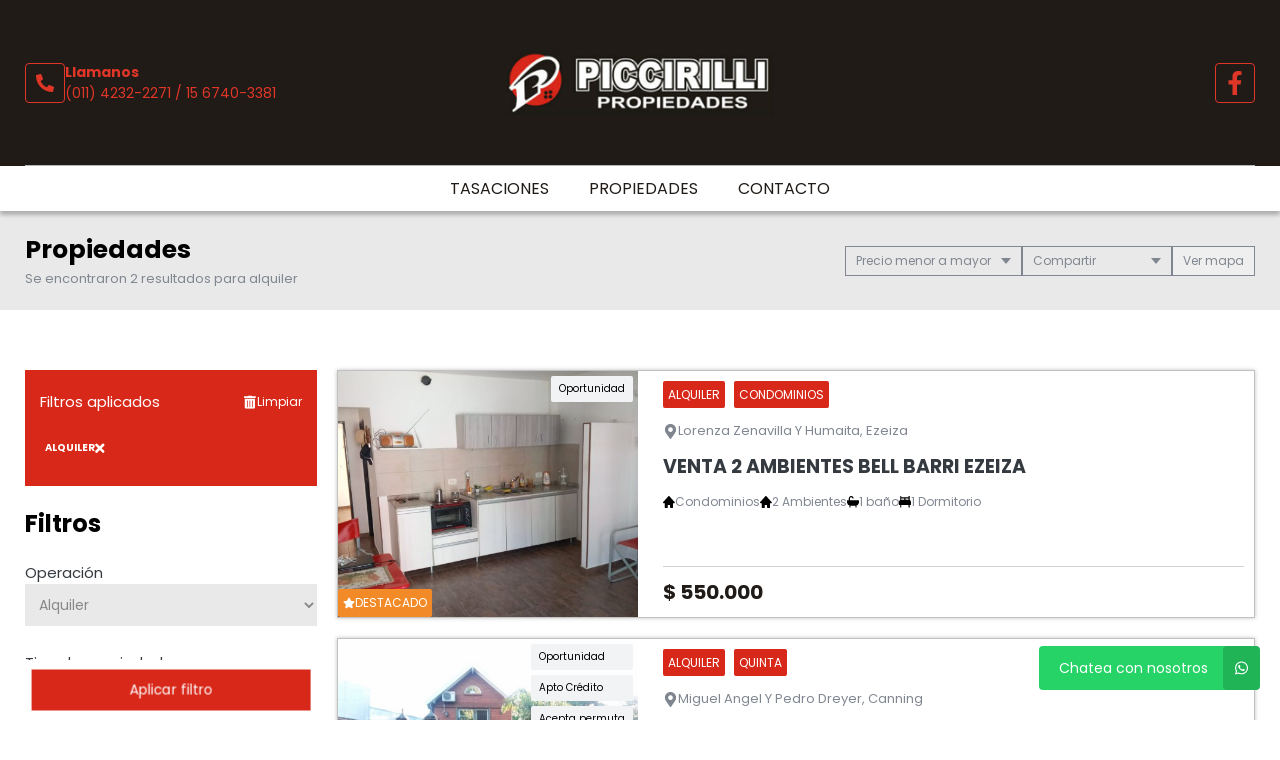

--- FILE ---
content_type: text/html; charset=utf-8
request_url: https://www.google.com/recaptcha/enterprise/anchor?ar=1&k=6Lc_lC8sAAAAANx4rYvbz6A_bwoCuTJSs_RhFdkx&co=aHR0cHM6Ly9waWNjaXJpbGxpcHJvcGllZGFkZXMuY29tOjQ0Mw..&hl=en&v=PoyoqOPhxBO7pBk68S4YbpHZ&size=invisible&anchor-ms=20000&execute-ms=30000&cb=51cljean5g3k
body_size: 48651
content:
<!DOCTYPE HTML><html dir="ltr" lang="en"><head><meta http-equiv="Content-Type" content="text/html; charset=UTF-8">
<meta http-equiv="X-UA-Compatible" content="IE=edge">
<title>reCAPTCHA</title>
<style type="text/css">
/* cyrillic-ext */
@font-face {
  font-family: 'Roboto';
  font-style: normal;
  font-weight: 400;
  font-stretch: 100%;
  src: url(//fonts.gstatic.com/s/roboto/v48/KFO7CnqEu92Fr1ME7kSn66aGLdTylUAMa3GUBHMdazTgWw.woff2) format('woff2');
  unicode-range: U+0460-052F, U+1C80-1C8A, U+20B4, U+2DE0-2DFF, U+A640-A69F, U+FE2E-FE2F;
}
/* cyrillic */
@font-face {
  font-family: 'Roboto';
  font-style: normal;
  font-weight: 400;
  font-stretch: 100%;
  src: url(//fonts.gstatic.com/s/roboto/v48/KFO7CnqEu92Fr1ME7kSn66aGLdTylUAMa3iUBHMdazTgWw.woff2) format('woff2');
  unicode-range: U+0301, U+0400-045F, U+0490-0491, U+04B0-04B1, U+2116;
}
/* greek-ext */
@font-face {
  font-family: 'Roboto';
  font-style: normal;
  font-weight: 400;
  font-stretch: 100%;
  src: url(//fonts.gstatic.com/s/roboto/v48/KFO7CnqEu92Fr1ME7kSn66aGLdTylUAMa3CUBHMdazTgWw.woff2) format('woff2');
  unicode-range: U+1F00-1FFF;
}
/* greek */
@font-face {
  font-family: 'Roboto';
  font-style: normal;
  font-weight: 400;
  font-stretch: 100%;
  src: url(//fonts.gstatic.com/s/roboto/v48/KFO7CnqEu92Fr1ME7kSn66aGLdTylUAMa3-UBHMdazTgWw.woff2) format('woff2');
  unicode-range: U+0370-0377, U+037A-037F, U+0384-038A, U+038C, U+038E-03A1, U+03A3-03FF;
}
/* math */
@font-face {
  font-family: 'Roboto';
  font-style: normal;
  font-weight: 400;
  font-stretch: 100%;
  src: url(//fonts.gstatic.com/s/roboto/v48/KFO7CnqEu92Fr1ME7kSn66aGLdTylUAMawCUBHMdazTgWw.woff2) format('woff2');
  unicode-range: U+0302-0303, U+0305, U+0307-0308, U+0310, U+0312, U+0315, U+031A, U+0326-0327, U+032C, U+032F-0330, U+0332-0333, U+0338, U+033A, U+0346, U+034D, U+0391-03A1, U+03A3-03A9, U+03B1-03C9, U+03D1, U+03D5-03D6, U+03F0-03F1, U+03F4-03F5, U+2016-2017, U+2034-2038, U+203C, U+2040, U+2043, U+2047, U+2050, U+2057, U+205F, U+2070-2071, U+2074-208E, U+2090-209C, U+20D0-20DC, U+20E1, U+20E5-20EF, U+2100-2112, U+2114-2115, U+2117-2121, U+2123-214F, U+2190, U+2192, U+2194-21AE, U+21B0-21E5, U+21F1-21F2, U+21F4-2211, U+2213-2214, U+2216-22FF, U+2308-230B, U+2310, U+2319, U+231C-2321, U+2336-237A, U+237C, U+2395, U+239B-23B7, U+23D0, U+23DC-23E1, U+2474-2475, U+25AF, U+25B3, U+25B7, U+25BD, U+25C1, U+25CA, U+25CC, U+25FB, U+266D-266F, U+27C0-27FF, U+2900-2AFF, U+2B0E-2B11, U+2B30-2B4C, U+2BFE, U+3030, U+FF5B, U+FF5D, U+1D400-1D7FF, U+1EE00-1EEFF;
}
/* symbols */
@font-face {
  font-family: 'Roboto';
  font-style: normal;
  font-weight: 400;
  font-stretch: 100%;
  src: url(//fonts.gstatic.com/s/roboto/v48/KFO7CnqEu92Fr1ME7kSn66aGLdTylUAMaxKUBHMdazTgWw.woff2) format('woff2');
  unicode-range: U+0001-000C, U+000E-001F, U+007F-009F, U+20DD-20E0, U+20E2-20E4, U+2150-218F, U+2190, U+2192, U+2194-2199, U+21AF, U+21E6-21F0, U+21F3, U+2218-2219, U+2299, U+22C4-22C6, U+2300-243F, U+2440-244A, U+2460-24FF, U+25A0-27BF, U+2800-28FF, U+2921-2922, U+2981, U+29BF, U+29EB, U+2B00-2BFF, U+4DC0-4DFF, U+FFF9-FFFB, U+10140-1018E, U+10190-1019C, U+101A0, U+101D0-101FD, U+102E0-102FB, U+10E60-10E7E, U+1D2C0-1D2D3, U+1D2E0-1D37F, U+1F000-1F0FF, U+1F100-1F1AD, U+1F1E6-1F1FF, U+1F30D-1F30F, U+1F315, U+1F31C, U+1F31E, U+1F320-1F32C, U+1F336, U+1F378, U+1F37D, U+1F382, U+1F393-1F39F, U+1F3A7-1F3A8, U+1F3AC-1F3AF, U+1F3C2, U+1F3C4-1F3C6, U+1F3CA-1F3CE, U+1F3D4-1F3E0, U+1F3ED, U+1F3F1-1F3F3, U+1F3F5-1F3F7, U+1F408, U+1F415, U+1F41F, U+1F426, U+1F43F, U+1F441-1F442, U+1F444, U+1F446-1F449, U+1F44C-1F44E, U+1F453, U+1F46A, U+1F47D, U+1F4A3, U+1F4B0, U+1F4B3, U+1F4B9, U+1F4BB, U+1F4BF, U+1F4C8-1F4CB, U+1F4D6, U+1F4DA, U+1F4DF, U+1F4E3-1F4E6, U+1F4EA-1F4ED, U+1F4F7, U+1F4F9-1F4FB, U+1F4FD-1F4FE, U+1F503, U+1F507-1F50B, U+1F50D, U+1F512-1F513, U+1F53E-1F54A, U+1F54F-1F5FA, U+1F610, U+1F650-1F67F, U+1F687, U+1F68D, U+1F691, U+1F694, U+1F698, U+1F6AD, U+1F6B2, U+1F6B9-1F6BA, U+1F6BC, U+1F6C6-1F6CF, U+1F6D3-1F6D7, U+1F6E0-1F6EA, U+1F6F0-1F6F3, U+1F6F7-1F6FC, U+1F700-1F7FF, U+1F800-1F80B, U+1F810-1F847, U+1F850-1F859, U+1F860-1F887, U+1F890-1F8AD, U+1F8B0-1F8BB, U+1F8C0-1F8C1, U+1F900-1F90B, U+1F93B, U+1F946, U+1F984, U+1F996, U+1F9E9, U+1FA00-1FA6F, U+1FA70-1FA7C, U+1FA80-1FA89, U+1FA8F-1FAC6, U+1FACE-1FADC, U+1FADF-1FAE9, U+1FAF0-1FAF8, U+1FB00-1FBFF;
}
/* vietnamese */
@font-face {
  font-family: 'Roboto';
  font-style: normal;
  font-weight: 400;
  font-stretch: 100%;
  src: url(//fonts.gstatic.com/s/roboto/v48/KFO7CnqEu92Fr1ME7kSn66aGLdTylUAMa3OUBHMdazTgWw.woff2) format('woff2');
  unicode-range: U+0102-0103, U+0110-0111, U+0128-0129, U+0168-0169, U+01A0-01A1, U+01AF-01B0, U+0300-0301, U+0303-0304, U+0308-0309, U+0323, U+0329, U+1EA0-1EF9, U+20AB;
}
/* latin-ext */
@font-face {
  font-family: 'Roboto';
  font-style: normal;
  font-weight: 400;
  font-stretch: 100%;
  src: url(//fonts.gstatic.com/s/roboto/v48/KFO7CnqEu92Fr1ME7kSn66aGLdTylUAMa3KUBHMdazTgWw.woff2) format('woff2');
  unicode-range: U+0100-02BA, U+02BD-02C5, U+02C7-02CC, U+02CE-02D7, U+02DD-02FF, U+0304, U+0308, U+0329, U+1D00-1DBF, U+1E00-1E9F, U+1EF2-1EFF, U+2020, U+20A0-20AB, U+20AD-20C0, U+2113, U+2C60-2C7F, U+A720-A7FF;
}
/* latin */
@font-face {
  font-family: 'Roboto';
  font-style: normal;
  font-weight: 400;
  font-stretch: 100%;
  src: url(//fonts.gstatic.com/s/roboto/v48/KFO7CnqEu92Fr1ME7kSn66aGLdTylUAMa3yUBHMdazQ.woff2) format('woff2');
  unicode-range: U+0000-00FF, U+0131, U+0152-0153, U+02BB-02BC, U+02C6, U+02DA, U+02DC, U+0304, U+0308, U+0329, U+2000-206F, U+20AC, U+2122, U+2191, U+2193, U+2212, U+2215, U+FEFF, U+FFFD;
}
/* cyrillic-ext */
@font-face {
  font-family: 'Roboto';
  font-style: normal;
  font-weight: 500;
  font-stretch: 100%;
  src: url(//fonts.gstatic.com/s/roboto/v48/KFO7CnqEu92Fr1ME7kSn66aGLdTylUAMa3GUBHMdazTgWw.woff2) format('woff2');
  unicode-range: U+0460-052F, U+1C80-1C8A, U+20B4, U+2DE0-2DFF, U+A640-A69F, U+FE2E-FE2F;
}
/* cyrillic */
@font-face {
  font-family: 'Roboto';
  font-style: normal;
  font-weight: 500;
  font-stretch: 100%;
  src: url(//fonts.gstatic.com/s/roboto/v48/KFO7CnqEu92Fr1ME7kSn66aGLdTylUAMa3iUBHMdazTgWw.woff2) format('woff2');
  unicode-range: U+0301, U+0400-045F, U+0490-0491, U+04B0-04B1, U+2116;
}
/* greek-ext */
@font-face {
  font-family: 'Roboto';
  font-style: normal;
  font-weight: 500;
  font-stretch: 100%;
  src: url(//fonts.gstatic.com/s/roboto/v48/KFO7CnqEu92Fr1ME7kSn66aGLdTylUAMa3CUBHMdazTgWw.woff2) format('woff2');
  unicode-range: U+1F00-1FFF;
}
/* greek */
@font-face {
  font-family: 'Roboto';
  font-style: normal;
  font-weight: 500;
  font-stretch: 100%;
  src: url(//fonts.gstatic.com/s/roboto/v48/KFO7CnqEu92Fr1ME7kSn66aGLdTylUAMa3-UBHMdazTgWw.woff2) format('woff2');
  unicode-range: U+0370-0377, U+037A-037F, U+0384-038A, U+038C, U+038E-03A1, U+03A3-03FF;
}
/* math */
@font-face {
  font-family: 'Roboto';
  font-style: normal;
  font-weight: 500;
  font-stretch: 100%;
  src: url(//fonts.gstatic.com/s/roboto/v48/KFO7CnqEu92Fr1ME7kSn66aGLdTylUAMawCUBHMdazTgWw.woff2) format('woff2');
  unicode-range: U+0302-0303, U+0305, U+0307-0308, U+0310, U+0312, U+0315, U+031A, U+0326-0327, U+032C, U+032F-0330, U+0332-0333, U+0338, U+033A, U+0346, U+034D, U+0391-03A1, U+03A3-03A9, U+03B1-03C9, U+03D1, U+03D5-03D6, U+03F0-03F1, U+03F4-03F5, U+2016-2017, U+2034-2038, U+203C, U+2040, U+2043, U+2047, U+2050, U+2057, U+205F, U+2070-2071, U+2074-208E, U+2090-209C, U+20D0-20DC, U+20E1, U+20E5-20EF, U+2100-2112, U+2114-2115, U+2117-2121, U+2123-214F, U+2190, U+2192, U+2194-21AE, U+21B0-21E5, U+21F1-21F2, U+21F4-2211, U+2213-2214, U+2216-22FF, U+2308-230B, U+2310, U+2319, U+231C-2321, U+2336-237A, U+237C, U+2395, U+239B-23B7, U+23D0, U+23DC-23E1, U+2474-2475, U+25AF, U+25B3, U+25B7, U+25BD, U+25C1, U+25CA, U+25CC, U+25FB, U+266D-266F, U+27C0-27FF, U+2900-2AFF, U+2B0E-2B11, U+2B30-2B4C, U+2BFE, U+3030, U+FF5B, U+FF5D, U+1D400-1D7FF, U+1EE00-1EEFF;
}
/* symbols */
@font-face {
  font-family: 'Roboto';
  font-style: normal;
  font-weight: 500;
  font-stretch: 100%;
  src: url(//fonts.gstatic.com/s/roboto/v48/KFO7CnqEu92Fr1ME7kSn66aGLdTylUAMaxKUBHMdazTgWw.woff2) format('woff2');
  unicode-range: U+0001-000C, U+000E-001F, U+007F-009F, U+20DD-20E0, U+20E2-20E4, U+2150-218F, U+2190, U+2192, U+2194-2199, U+21AF, U+21E6-21F0, U+21F3, U+2218-2219, U+2299, U+22C4-22C6, U+2300-243F, U+2440-244A, U+2460-24FF, U+25A0-27BF, U+2800-28FF, U+2921-2922, U+2981, U+29BF, U+29EB, U+2B00-2BFF, U+4DC0-4DFF, U+FFF9-FFFB, U+10140-1018E, U+10190-1019C, U+101A0, U+101D0-101FD, U+102E0-102FB, U+10E60-10E7E, U+1D2C0-1D2D3, U+1D2E0-1D37F, U+1F000-1F0FF, U+1F100-1F1AD, U+1F1E6-1F1FF, U+1F30D-1F30F, U+1F315, U+1F31C, U+1F31E, U+1F320-1F32C, U+1F336, U+1F378, U+1F37D, U+1F382, U+1F393-1F39F, U+1F3A7-1F3A8, U+1F3AC-1F3AF, U+1F3C2, U+1F3C4-1F3C6, U+1F3CA-1F3CE, U+1F3D4-1F3E0, U+1F3ED, U+1F3F1-1F3F3, U+1F3F5-1F3F7, U+1F408, U+1F415, U+1F41F, U+1F426, U+1F43F, U+1F441-1F442, U+1F444, U+1F446-1F449, U+1F44C-1F44E, U+1F453, U+1F46A, U+1F47D, U+1F4A3, U+1F4B0, U+1F4B3, U+1F4B9, U+1F4BB, U+1F4BF, U+1F4C8-1F4CB, U+1F4D6, U+1F4DA, U+1F4DF, U+1F4E3-1F4E6, U+1F4EA-1F4ED, U+1F4F7, U+1F4F9-1F4FB, U+1F4FD-1F4FE, U+1F503, U+1F507-1F50B, U+1F50D, U+1F512-1F513, U+1F53E-1F54A, U+1F54F-1F5FA, U+1F610, U+1F650-1F67F, U+1F687, U+1F68D, U+1F691, U+1F694, U+1F698, U+1F6AD, U+1F6B2, U+1F6B9-1F6BA, U+1F6BC, U+1F6C6-1F6CF, U+1F6D3-1F6D7, U+1F6E0-1F6EA, U+1F6F0-1F6F3, U+1F6F7-1F6FC, U+1F700-1F7FF, U+1F800-1F80B, U+1F810-1F847, U+1F850-1F859, U+1F860-1F887, U+1F890-1F8AD, U+1F8B0-1F8BB, U+1F8C0-1F8C1, U+1F900-1F90B, U+1F93B, U+1F946, U+1F984, U+1F996, U+1F9E9, U+1FA00-1FA6F, U+1FA70-1FA7C, U+1FA80-1FA89, U+1FA8F-1FAC6, U+1FACE-1FADC, U+1FADF-1FAE9, U+1FAF0-1FAF8, U+1FB00-1FBFF;
}
/* vietnamese */
@font-face {
  font-family: 'Roboto';
  font-style: normal;
  font-weight: 500;
  font-stretch: 100%;
  src: url(//fonts.gstatic.com/s/roboto/v48/KFO7CnqEu92Fr1ME7kSn66aGLdTylUAMa3OUBHMdazTgWw.woff2) format('woff2');
  unicode-range: U+0102-0103, U+0110-0111, U+0128-0129, U+0168-0169, U+01A0-01A1, U+01AF-01B0, U+0300-0301, U+0303-0304, U+0308-0309, U+0323, U+0329, U+1EA0-1EF9, U+20AB;
}
/* latin-ext */
@font-face {
  font-family: 'Roboto';
  font-style: normal;
  font-weight: 500;
  font-stretch: 100%;
  src: url(//fonts.gstatic.com/s/roboto/v48/KFO7CnqEu92Fr1ME7kSn66aGLdTylUAMa3KUBHMdazTgWw.woff2) format('woff2');
  unicode-range: U+0100-02BA, U+02BD-02C5, U+02C7-02CC, U+02CE-02D7, U+02DD-02FF, U+0304, U+0308, U+0329, U+1D00-1DBF, U+1E00-1E9F, U+1EF2-1EFF, U+2020, U+20A0-20AB, U+20AD-20C0, U+2113, U+2C60-2C7F, U+A720-A7FF;
}
/* latin */
@font-face {
  font-family: 'Roboto';
  font-style: normal;
  font-weight: 500;
  font-stretch: 100%;
  src: url(//fonts.gstatic.com/s/roboto/v48/KFO7CnqEu92Fr1ME7kSn66aGLdTylUAMa3yUBHMdazQ.woff2) format('woff2');
  unicode-range: U+0000-00FF, U+0131, U+0152-0153, U+02BB-02BC, U+02C6, U+02DA, U+02DC, U+0304, U+0308, U+0329, U+2000-206F, U+20AC, U+2122, U+2191, U+2193, U+2212, U+2215, U+FEFF, U+FFFD;
}
/* cyrillic-ext */
@font-face {
  font-family: 'Roboto';
  font-style: normal;
  font-weight: 900;
  font-stretch: 100%;
  src: url(//fonts.gstatic.com/s/roboto/v48/KFO7CnqEu92Fr1ME7kSn66aGLdTylUAMa3GUBHMdazTgWw.woff2) format('woff2');
  unicode-range: U+0460-052F, U+1C80-1C8A, U+20B4, U+2DE0-2DFF, U+A640-A69F, U+FE2E-FE2F;
}
/* cyrillic */
@font-face {
  font-family: 'Roboto';
  font-style: normal;
  font-weight: 900;
  font-stretch: 100%;
  src: url(//fonts.gstatic.com/s/roboto/v48/KFO7CnqEu92Fr1ME7kSn66aGLdTylUAMa3iUBHMdazTgWw.woff2) format('woff2');
  unicode-range: U+0301, U+0400-045F, U+0490-0491, U+04B0-04B1, U+2116;
}
/* greek-ext */
@font-face {
  font-family: 'Roboto';
  font-style: normal;
  font-weight: 900;
  font-stretch: 100%;
  src: url(//fonts.gstatic.com/s/roboto/v48/KFO7CnqEu92Fr1ME7kSn66aGLdTylUAMa3CUBHMdazTgWw.woff2) format('woff2');
  unicode-range: U+1F00-1FFF;
}
/* greek */
@font-face {
  font-family: 'Roboto';
  font-style: normal;
  font-weight: 900;
  font-stretch: 100%;
  src: url(//fonts.gstatic.com/s/roboto/v48/KFO7CnqEu92Fr1ME7kSn66aGLdTylUAMa3-UBHMdazTgWw.woff2) format('woff2');
  unicode-range: U+0370-0377, U+037A-037F, U+0384-038A, U+038C, U+038E-03A1, U+03A3-03FF;
}
/* math */
@font-face {
  font-family: 'Roboto';
  font-style: normal;
  font-weight: 900;
  font-stretch: 100%;
  src: url(//fonts.gstatic.com/s/roboto/v48/KFO7CnqEu92Fr1ME7kSn66aGLdTylUAMawCUBHMdazTgWw.woff2) format('woff2');
  unicode-range: U+0302-0303, U+0305, U+0307-0308, U+0310, U+0312, U+0315, U+031A, U+0326-0327, U+032C, U+032F-0330, U+0332-0333, U+0338, U+033A, U+0346, U+034D, U+0391-03A1, U+03A3-03A9, U+03B1-03C9, U+03D1, U+03D5-03D6, U+03F0-03F1, U+03F4-03F5, U+2016-2017, U+2034-2038, U+203C, U+2040, U+2043, U+2047, U+2050, U+2057, U+205F, U+2070-2071, U+2074-208E, U+2090-209C, U+20D0-20DC, U+20E1, U+20E5-20EF, U+2100-2112, U+2114-2115, U+2117-2121, U+2123-214F, U+2190, U+2192, U+2194-21AE, U+21B0-21E5, U+21F1-21F2, U+21F4-2211, U+2213-2214, U+2216-22FF, U+2308-230B, U+2310, U+2319, U+231C-2321, U+2336-237A, U+237C, U+2395, U+239B-23B7, U+23D0, U+23DC-23E1, U+2474-2475, U+25AF, U+25B3, U+25B7, U+25BD, U+25C1, U+25CA, U+25CC, U+25FB, U+266D-266F, U+27C0-27FF, U+2900-2AFF, U+2B0E-2B11, U+2B30-2B4C, U+2BFE, U+3030, U+FF5B, U+FF5D, U+1D400-1D7FF, U+1EE00-1EEFF;
}
/* symbols */
@font-face {
  font-family: 'Roboto';
  font-style: normal;
  font-weight: 900;
  font-stretch: 100%;
  src: url(//fonts.gstatic.com/s/roboto/v48/KFO7CnqEu92Fr1ME7kSn66aGLdTylUAMaxKUBHMdazTgWw.woff2) format('woff2');
  unicode-range: U+0001-000C, U+000E-001F, U+007F-009F, U+20DD-20E0, U+20E2-20E4, U+2150-218F, U+2190, U+2192, U+2194-2199, U+21AF, U+21E6-21F0, U+21F3, U+2218-2219, U+2299, U+22C4-22C6, U+2300-243F, U+2440-244A, U+2460-24FF, U+25A0-27BF, U+2800-28FF, U+2921-2922, U+2981, U+29BF, U+29EB, U+2B00-2BFF, U+4DC0-4DFF, U+FFF9-FFFB, U+10140-1018E, U+10190-1019C, U+101A0, U+101D0-101FD, U+102E0-102FB, U+10E60-10E7E, U+1D2C0-1D2D3, U+1D2E0-1D37F, U+1F000-1F0FF, U+1F100-1F1AD, U+1F1E6-1F1FF, U+1F30D-1F30F, U+1F315, U+1F31C, U+1F31E, U+1F320-1F32C, U+1F336, U+1F378, U+1F37D, U+1F382, U+1F393-1F39F, U+1F3A7-1F3A8, U+1F3AC-1F3AF, U+1F3C2, U+1F3C4-1F3C6, U+1F3CA-1F3CE, U+1F3D4-1F3E0, U+1F3ED, U+1F3F1-1F3F3, U+1F3F5-1F3F7, U+1F408, U+1F415, U+1F41F, U+1F426, U+1F43F, U+1F441-1F442, U+1F444, U+1F446-1F449, U+1F44C-1F44E, U+1F453, U+1F46A, U+1F47D, U+1F4A3, U+1F4B0, U+1F4B3, U+1F4B9, U+1F4BB, U+1F4BF, U+1F4C8-1F4CB, U+1F4D6, U+1F4DA, U+1F4DF, U+1F4E3-1F4E6, U+1F4EA-1F4ED, U+1F4F7, U+1F4F9-1F4FB, U+1F4FD-1F4FE, U+1F503, U+1F507-1F50B, U+1F50D, U+1F512-1F513, U+1F53E-1F54A, U+1F54F-1F5FA, U+1F610, U+1F650-1F67F, U+1F687, U+1F68D, U+1F691, U+1F694, U+1F698, U+1F6AD, U+1F6B2, U+1F6B9-1F6BA, U+1F6BC, U+1F6C6-1F6CF, U+1F6D3-1F6D7, U+1F6E0-1F6EA, U+1F6F0-1F6F3, U+1F6F7-1F6FC, U+1F700-1F7FF, U+1F800-1F80B, U+1F810-1F847, U+1F850-1F859, U+1F860-1F887, U+1F890-1F8AD, U+1F8B0-1F8BB, U+1F8C0-1F8C1, U+1F900-1F90B, U+1F93B, U+1F946, U+1F984, U+1F996, U+1F9E9, U+1FA00-1FA6F, U+1FA70-1FA7C, U+1FA80-1FA89, U+1FA8F-1FAC6, U+1FACE-1FADC, U+1FADF-1FAE9, U+1FAF0-1FAF8, U+1FB00-1FBFF;
}
/* vietnamese */
@font-face {
  font-family: 'Roboto';
  font-style: normal;
  font-weight: 900;
  font-stretch: 100%;
  src: url(//fonts.gstatic.com/s/roboto/v48/KFO7CnqEu92Fr1ME7kSn66aGLdTylUAMa3OUBHMdazTgWw.woff2) format('woff2');
  unicode-range: U+0102-0103, U+0110-0111, U+0128-0129, U+0168-0169, U+01A0-01A1, U+01AF-01B0, U+0300-0301, U+0303-0304, U+0308-0309, U+0323, U+0329, U+1EA0-1EF9, U+20AB;
}
/* latin-ext */
@font-face {
  font-family: 'Roboto';
  font-style: normal;
  font-weight: 900;
  font-stretch: 100%;
  src: url(//fonts.gstatic.com/s/roboto/v48/KFO7CnqEu92Fr1ME7kSn66aGLdTylUAMa3KUBHMdazTgWw.woff2) format('woff2');
  unicode-range: U+0100-02BA, U+02BD-02C5, U+02C7-02CC, U+02CE-02D7, U+02DD-02FF, U+0304, U+0308, U+0329, U+1D00-1DBF, U+1E00-1E9F, U+1EF2-1EFF, U+2020, U+20A0-20AB, U+20AD-20C0, U+2113, U+2C60-2C7F, U+A720-A7FF;
}
/* latin */
@font-face {
  font-family: 'Roboto';
  font-style: normal;
  font-weight: 900;
  font-stretch: 100%;
  src: url(//fonts.gstatic.com/s/roboto/v48/KFO7CnqEu92Fr1ME7kSn66aGLdTylUAMa3yUBHMdazQ.woff2) format('woff2');
  unicode-range: U+0000-00FF, U+0131, U+0152-0153, U+02BB-02BC, U+02C6, U+02DA, U+02DC, U+0304, U+0308, U+0329, U+2000-206F, U+20AC, U+2122, U+2191, U+2193, U+2212, U+2215, U+FEFF, U+FFFD;
}

</style>
<link rel="stylesheet" type="text/css" href="https://www.gstatic.com/recaptcha/releases/PoyoqOPhxBO7pBk68S4YbpHZ/styles__ltr.css">
<script nonce="BS0Mi6cC0hX3rIvihGS79w" type="text/javascript">window['__recaptcha_api'] = 'https://www.google.com/recaptcha/enterprise/';</script>
<script type="text/javascript" src="https://www.gstatic.com/recaptcha/releases/PoyoqOPhxBO7pBk68S4YbpHZ/recaptcha__en.js" nonce="BS0Mi6cC0hX3rIvihGS79w">
      
    </script></head>
<body><div id="rc-anchor-alert" class="rc-anchor-alert"></div>
<input type="hidden" id="recaptcha-token" value="[base64]">
<script type="text/javascript" nonce="BS0Mi6cC0hX3rIvihGS79w">
      recaptcha.anchor.Main.init("[\x22ainput\x22,[\x22bgdata\x22,\x22\x22,\[base64]/[base64]/[base64]/KE4oMTI0LHYsdi5HKSxMWihsLHYpKTpOKDEyNCx2LGwpLFYpLHYpLFQpKSxGKDE3MSx2KX0scjc9ZnVuY3Rpb24obCl7cmV0dXJuIGx9LEM9ZnVuY3Rpb24obCxWLHYpe04odixsLFYpLFZbYWtdPTI3OTZ9LG49ZnVuY3Rpb24obCxWKXtWLlg9KChWLlg/[base64]/[base64]/[base64]/[base64]/[base64]/[base64]/[base64]/[base64]/[base64]/[base64]/[base64]\\u003d\x22,\[base64]\\u003d\\u003d\x22,\x22wqjCkHYHwpHCicK9WcO4wpvDgE4DJDDCtcK1w57Co8K6AQNJaR4Nc8Knwr3ChcK4w7LCl27DoiXDj8KKw5nDtW5pX8K8XcOCcF9gb8OlwqgYwowLQn/DhcOeRg1UNMK2woDCnwZvw5JBFHEefFDCvFnCjsK7w4bDmcO6AAfDtcKqw5LDisKIMjdKHH3Cq8OFTVnCsgs2wpNDw6JSB2nDtsONw5BOF1ddGMKpw7hXEMK+w7h3LWZ2AzLDlVEARcOlwqRhwpLCr0jCtsODwpFdXMK4b0dnM14cwo/DvMOfVMKgw5HDjBxVVWDCjkMewp9Ow6HClW97aghjwqPCgDsSREYlAcODDcOnw5kYw47DhgjDgUxVw7/Dvx83w4XCvjsEPcOmwq9Cw4DDusOOw5zCosKrH8Oqw4fDs0Mfw5Fpw5B8DsK8DsKAwpARTsOTwooawr4BSMO/w4Y4Fw7DqcOOwp8aw4wiTMKLMcOIwrrCnsOYWR1OWD/CuTvCjTbDnMKDWMO9wp7CksOPBAINHQ/CnyMYFzZ2IsKAw5sTwp4nRUsOJsOCwro4R8Ozwq1dXsOqw7wdw6nCgwPClBpeGMKiwpLCs8KCw6TDucOsw4XDvMKEw5DCocKgw5ZGw7dXEMOAUcKUw5BJw5/CmB1ZEV8JJcO3JSJ4UsKdLS7DoSh9WHEWwp3CkcOcw77CrsKrVcO4YsKMcX5cw4VdworCmVwCW8KaXWLDlmrCjMKPKXDCq8KwLsOPcid9LMOhKMO7JnbDuz99wr0Vwpw9S8OYw7PCgcKTwonCp8ORw5wIwrV6w5fCuHDCjcOLwqLCnAPCsMOWwr0WdcKmLS/[base64]/QEM8wqjDrTxAw6rCgWJUwpPCusKTZC9MT2ciHx0VwqLDgMO+wrZOwrLDiUbDssKiJMKXGVPDj8KOd8KAwobCiBDCr8OKQ8KRTH/CqR7DgMOsJCfCmjvDs8KuRcKtJ3YvflZGHGnCgMKyw4UwwqVGBBFrw7bCq8KKw4bDjsKww4PCgg0JOcOBBj3DgAZLw7vCgcOPbsOTwqfDqTDDpcKRwqR1NcKlwqfDjMOdeSgYe8KUw6/CtEMYbXNQw4zDgsKyw40IcQvCm8Kvw6nDmcKcwrXCihUGw6tow5bDtwzDvMOWWG9FK28Fw6tgesOow75cRV/DksK6wobDlnoLNMKMDcKpw4AOwr1BFsKXOm7DpR49V8O0w5pmwoMTenVNwpwRYlHCpDXDksK0w5VhOcKLVhrDgMOCw4PCgTXCgcOqwofCqcOUfcOTCGXCj8KRw57CrBc7V2fCrkzCmBbDs8KUXXdSBsK0EsOZEkB4PA0Bw5x+TTPCqFF3KVNgf8ORTC/DhsOtwrfDuAYhFMO7QyzCiQvDnsKqfXEbwpgvOEnCg0wFwqTDuT7DtcKiY3jCtMOdw4wWD8OyCcKsbV3Chnk4wrLDsi/ClcOuw5jDpsKeFn8wwoBZw7geKsKcKcOkwoPCqmZow4XDhRpnw7vDn2LCiFcTwqBdQMKOc8KrwpoSBT/DrRsEAMKVGVrCjMKKw6kZw5RNw6EWwrLDusKhw7vCt2PDt1ptJsO6b1ZCWXzDoT1Gw6TCrjDCgcOlMzshw7gRK3FuwofCg8OgChXCnWcEf8OUB8KqJsKFbsOZwr9RwqPDvjYzOS3DqEzDgE/[base64]/[base64]/DhcKwwoXCp8OHEMOMTcK9HmXDrW7CmcONw7PDs8KSNgTDs8OcF8Omwo7DtiLCtcKecsKyOHJfVAUDMcKLwojCjnPCpMKFBMOuw67DnTjDlcOzw44iw50CwqQPNsKBdRLDi8KrwqDCicKaw7ZBw4d9JkDCsjkVGcOrwrbClj/DmsKCQcKhTMKtw7lpw4bDryrDum1yacKDasODJml/JcKyf8Kmw40yHMOoclrDocK2w4vDu8KwalHDoE1TcsKBLwfDscONw45ew49jITUERMK5BsKMw6fCosKSwrfCksO9w4rCtFDDrcKYw4BzQx7CikvDosKcLcOSw4rDsFB+w4fDvjAEwpTDpAzDrwsrbsOtwpAGw4dWw5/CssO6w5XCvy1zcTnDpMK+alh/R8KGw6oIT0/CicOnwpTCtgFXw4k9YEkxwrcsw5/Cn8Kuwp8BwqbCgcOEw7ZBwrE7w6BvcUHDtjpoOQNhw6onRltqAcKrwpXDkSJUUlEXwq/DtsKBDicCE10Lwp7DhsKew4/[base64]/[base64]/Ds8OlHcKLBMKDPnFHADrDtcKoPTvCosKPw6PCnsO2WH3CqS05VsKvLWLDpMOsw44yPMKIw71iFMOcKcKyw7XDosKbworCtMOYw6xqM8Kdwq49dnckwqrCu8OfZBJcKT1CwqM6wpBsVMKjfMKyw7F8OMKawrJuw7t1wpLCn1QIw6Buw7oVJigOwq/CrW9XS8Ogw4xfw4USw54NZMOEw7DDsMKtw5oaVcOAAW/DsAXDg8OfwqrDqHDDomfDocKMwrvDoCHCuRLDlljCscKNwqTCuMKeB8OSw4d6O8ORYMKwAcOVJMKMw7NIw6oCw67Dt8K1wpA/FsKvw7zDmx9FScKww5Fhwqcpwoxlw5dibMKUFcOpKcKrMDQKWRwsWgfCrSbDo8KbVcOawoMKMAoFAsKEwqzDshvChEELIsO7wq7CjcOiw4jDlsKaC8O/w5/[base64]/w4jCqzfCosKqDHDCpsOofsK9ElDDrGDDv29vwrVmw414wpDClH7DosO8WHzDqMOUHUPDgxnDuGsfw7rDkywVwocJw4/[base64]/CqsKuwqpEejoTw55YXCDDrMOKwr59AQzCvyTCkMKhw5xAQGhYw4PCuwR5woplH3LDscKUw6HDg2sQw6NLwqfCjg/DlThmw4LDpTDDusKrw6cGZsKAwqHDmEbCkn3DlcKCwrMrFWdAw5EPwocOdcO5KcKOwrvCpCjCpEnCscOQQgdUVcKsw7fDucKnw67CuMK2KCFHdhjDkXTDt8OidShRJ8Kue8OlwobDhcOWEMKjw6YWQsKkwqNLDcO0w7fDkTdBw5HDvsOAVsO+w6QCwohRw7/[base64]/Dt19ceDbDk8OrEMKQw5Iyw7xYJ8K1woHDnAXCmBFywpM0esOMdMKKw67Ct0FKwp9zJyLDs8KuwqvDo2LDsMOswqANw6MNE1LCi2MCUlzCnmvCg8KxAMOdB8KdwobDo8OSw4d1LsOswqJKfWDCvsK4fC/[base64]/woLDmix5WzsEcsOCwog2wozCqcOhacODwo3CucKmwrfCrsOQcSo8JsK3CcKyLTcFD3LDtgdSwoE5ClLDu8KEGcO2c8KnwooAw7TCki5aw5PCr8KlZsKhBA/DrcKBwpFnbk/[base64]/w7LCkcOhwqfDlBMAw5nCkl/Cs8Ouwq0LwqrCkxAVccKPDsKRw6DCrMO9JzvCvHJyw6/CusOXwqJIw4PDjFTDvsKvXQs2LRVeRzUnBcKFw6XCtFJyaMKiw5MSJcKyVmTCl8Kewo7CjsODwphWPF95PFoPDA9UBsK9w4cGBC/Cs8OzM8Ksw7oZdnjDrinCqAbCvsKCwr/DnVVPbEhDw7d2MzrDsVV+wpsCA8Kww7XDvWrCtsOjw4NAwpbCmMKvRMO8WWfCjMKrw53DpMOJVcOMw5/Dh8Khw5Ejwrg9wrlBwqzCi8Oww7UDwpDDkcKrw4nClyhmNsOsXsOccGrDuEcdw4rCvFQLw7XCrQd1woMUw4TCkwfDgkRYCMKYwpJnMMOQJsKaHMKtwpg2w5jDoRjCocKdGlE9DTDDkEvCtwBcwo15VcOPEGA/Q8Kiwq/CiEJVwrpkwpvClARSw5TCrGZRXhXCh8ObwqA3XcOEw67Dm8Obw7J7cE3DjkMZHzYhDcOha0cDRXzChsOeUjFQQVRVw7nCpMOwwovCjMO/ZWE4BMKMwo4GwpMZw6HDu8KRN1LDkQR0UcOpaDDCkcKgDwfDrMOxLMKsw69wwofDhB/Dvm/CnADCrmTCnlvDlsK8Njkiw6Bzw6IkOsKZd8KiOiMQGCjCmiPDoRbDk3zDulPClcKhwrUOw6TCpsKvMw/DlRLChMKNABvClUfDhcKCw7YbM8KEH0kyw6zCjnzDkTPDj8K3f8OdwqPDuXs+Yn/ClAPCnHnCggJQZjzCucO0wp0Nw6jDmMKqYT/CpiAaGmrDjMKewr7Dq0zDoMOxBgfCicOiLWRpw6luw5XDmcK4NVrDvMOlBEwiV8KuYgXDmgTCtcOiP1jCqG8/DMKQwobCsMK3bMOQw6/ChwhTwpFFwptOFQHCpsOmDcKrwp11FFRjPRdXIsOHJBdBXg/[base64]/CtWUzw4YHdVHDncO/wrHDpj7DtcOVbMOsw7ZnPmRbEj3DhyBQwpvDpMOUQRPDvsKrFCRQIcO4w53Dj8Kiw6zDmTfDssOZIW/Dm8K5w543wonCuD/CpsKcBcO5w4AZH08Tw5bCqyxQMBfDhgdmRDwJwr03w6vDkMKAwrYgDWA1MzR5wqPDqXnDs29rH8OMFjbDocOfVibDnEXDlsKgSjZDW8K/woPCn0gKwqvCkMO9e8KXw5vCvcORwqAbw6jDq8OxZ2nCsGxkwp/DnMO2w5waUCLDh8Ojd8KEw4AzOMO6w57ChMONw63CgsOFI8OlwpTDssKBdQYeSxZ4E24Mwp0KRwE3Mn4wLcOnGMOof1/[base64]/DvsOGDg9BwrI3eMKGIHwIDwnCpE9tTyBbwrwjR3QSXnBjPlNmPGwRw5tNVnnCj8OICcOawofDllPDnsOmHcO2TFRWwpfCm8K3aB8nwpIbRcK6w5/[base64]/DpsOhw7LCqsOgd3XDrsO2aC5yVHPDi3VjwqjCucOzY8KeX8KBw4HDhwXDnWZTw6PCuMKUITTDuUI/Wx7DjFsDEx5lal7CokVkwrU7wp42VQ5vwq1wb8KLesKOJsObwr/[base64]/[base64]/GsOFw5oKAsKaW8K7woTCn8K6wpVMVcOswpfCvijCpsKhw7rDkcOsIlouEgPDlVfDhCYVBsK3GBTDj8O1w7EWEQgCwp/Cg8K1ejbCmHtcw6XCpCtIaMOvfsOIw5RSwptXTg4pwonCvxvCm8KaBFpQfhUZBWHCt8OUdDjDgBDCmEU/GMO3w5bChcKNXBllwrgewqHCpWowfk7DrE0/wplfwq9fK0QRGcKtwrLCmcKsw4Bmw7LCtcOWIDjCvsOnwqR/wpvCiHfChMOBGwDCuMKww7kPwqYdwpTDrMK/woEHw7TChk3DvMOxwppvNjvDrsKiej3CmVJsbF/[base64]/WCjDkl/ClcOOw6/CgDciwrIYwrBNw4PDqSzCtcKGFhMqwp87wqPDksKDwpjCpMOOwotawqvDocK4w4vDssKIwrTDnzLCkHJsODcwwpHCjcKYw5YAYAc3QDbCnxMWFcOsw5Isw4nDtMK+w4XDn8Okw4hEw4FYAMObwo8Lw5dgIsOvwrfCoXfCjMOswo3DqMOGTcOVcsOUwrZmIcOMAMO/X33CicOiw6rDpD3CgcKQwo8MwqDCo8KWwrbClHRow7DDjMOJHMOTXcOxPcKHMMOYw7UTwrvCl8OHwoXCgcKRw57Dj8OJVMK7w4YJwotyPsKxw6Qtw4bDpiIYTX5Ww7wZwoZ3DkNdQ8Odw4jCicK/[base64]/ams4dXXCj8ODWMO4fgZuwo7CoisEY8OGGg9qwrPDpcO0UnPCq8Kpw5cvG8KXasO1wqp9w6tGY8KYwpoWKi0bXx9fMwLCq8OyUcKnE0fCqcKcLMKeG14pwpLDu8OpYcOyay7DlMONw4JhBMK5w7t2w5MtSGZqNcO/CEHCrR7CsMOtAMOwCATCvsOvwqdwwoEvwprDjsOAwqfDvyoEw4wqwqosb8OyWMOGQj8NJMK0w5bCridwKF3DqcOzLAt8OsKBSh80wq19V0fDm8K4LsK1azTDrGnCgA4dNMOQwp4HVxApPQHDusOvFW/CisKMwrlAPsKqwrDDq8Ofb8O7ZMK3wqTCucKBwrbDoTJxw53CtsKgQ8O5d8KKZMKJAEPCknfDgsOzDMODMgQCwqhNwpnCjWrCo0I/BsKGFkPCp3gFwr8UI3rDpgHCiQvCjiXDmMOsw7PDmcOLwqnCuwTDvS7Dk8OBwoMFMsKQw78Sw6rCk2dTwp5IL2rDp0bDpMKXwqM3LkbCqRPDt8KxY2/[base64]/DlXsdL8OgDsKYT8OIdMOxFHBRdMOJw5DDrcOzwpHCgsKZSFxwXsK2QGMIwrbDl8K/wo3CvcO/[base64]/w5BYSlFPwq7ChsOaFMKNCRTDlGvCrsKSwpLCuAB7wrTDm17DilgZOgvDgmc/I0PDtsOpL8O6w78Jw78/w50HKRkDFk3CrcKTw6zDqlgNwqfCqjfDuT/Dh8KOw6EIN0MmcsKBw6XDpMOSWsOywoAWwqg5w4VGPMKDwrV6wocswoRdHMO9FCZvfsKFw6wOwo7DjsO0woMow67DqgDDvx3CtMOUAXF9X8K9bMK6HkATw7sqwr16w7gKwp0LwojCjjPDrcO1K8Kmw51Yw4fCksKjc8OLw4LDtAhhTBLCnW/CucKXGcOzDsOWITFyw4MHw7TCll0BwoPDtWJJUMOGbHPCv8OPKcOJOldLE8Kbw7gRw6Qew4TDvxvCjlx2w4kUU1TCmcORw4nDnsK3wpwXOH8iw6Ruwo3DhcOKw44iwog6wo/Cm3UQw4VEw6hzw7EWw7VGw5zCpsKxJWnCv0wpwr5uKDs8wp/CssO2BcKsHk7DuMKQYcKbwoDDmsOAAcKcw4jCnMOCwp1Kw7lED8KOw4gnwrMiEGlVY3xeNsKSfmHCp8K8UcOMOcKcw4gzwrkseiwnPcOhwoDDu3wnDMKKwqbCtMKGwoPCmTgIwqjDgBVFwqZtw7lTw7XDoMKowpAGXMKLEGw7bR/CpAFqw6xbJ1RHw4LClcOQwo7CvWIdw5nDucONDQnDisOnwr/DisOlwqfCn1jDl8K7c8OnOMKVwpTCgMK+w4fCisKTw4jDk8KlwrkYPQQcw5XCi07CrXoUYsKiRMOiwpzCk8OrwpQrw5jCu8KSw7okdzBrLQ9Nwpljwp/[base64]/woLCoQJ/YsO/DHrCjsKPLHLCs8OlPj9zwpBkw6MifcKbwrLCiMOzO8OFXRABwrbDs8Oxw7UHCMKzw40qwoDDoX0kfsONLzfDpsOEWzHDoWvCg2PCp8OuwpnCpMKWDyfDkcOQJgc5wp4jAyN2w7EBTXbCjwfDt2IsNsO2eMKKw6nDh3jDh8OXw4/DpFbDrlfDlGHCvsK7w7Q/w7oULV8fZsK7wojCtzfCg8OswoDCtDh2QkAGFRLDmmNmw5rDvgZLwrFMeHHCqMK4wrvDm8ONaVXDuQvCusKlOsOuIGUMw7nDrsOYwq/CiW8cKMOYEcO2wrDCtG3CpjvDhCvCqxzCigtWJMKnL3V/IUwWwrpCP8O8w40nR8KPNg4iZD3CnTXCoMKmBz/CnjJPM8KZI03DkcOjLDXDsMOxfsKcLFkgwrTDkMOgUWzCosO4fx7DslkIw4BDwoJzw4cfwoAJw4wHdWLCoHvCvcKVWnosGkPCscK6w65rPmPDosK4cznCjB/Do8K8FcOtPcKGDsOow5NqwpjCoG7ClC7CrRB/w7TCs8KhTAFuw71jacOSRsOuw7t3OcOCIl5zbEZvwrA0MivCjALCvsOFaGPDjcO+w47DrMOfdGA2wrbDj8OSw5vClwTClScPSAhBGMKcL8KgJ8OIfMKSwr5CwqrCu8OfccKzJT3CjgYHw65qScOwwqzDlMKrwqMWwqtjR3jCjVTCoQrCvm/[base64]/[base64]/DriLCiChTwrkafQHDncKXw4ksCsOrw6PDv17CjXrCoTdwW8OnUsOieMOIGQMUC2JXwroqwpTCtjEsBMOawrbDj8Kowoc+Z8KTEsKRwrNPw4kaMsKvwprDrzDDpwLCm8OSSjPCl8KcSMOiwqfCk3E8N3zDrn/[base64]/CpsK+w6UIXcK6wrfDly7DqsORR8OSCDnCpsO1djrCsMKaw4Jawo7Ct8OowpwJMh/CksKHfgY2w5nCoC1Cw4fDowFXaVcGw4NOwq5kTsOlI1HCrVDDjcOXwq7CqxxlwqrCmsK+w7zCkMKEa8OBYDHCncKYwpbDgMO2w4AUw6TCoQ8MKHx/w4LCvsK3GENnEMK/w5EYbxzCssKwI1DCkh96wpEuw5RDw5hQSxIWwrjCtcK1VHnCoRQ4w6XDoQosYcONw7DCrMKDwp96w78lD8Kcc07CrhnDvUMmMMK8wqMaw6XDmChnw7FmQ8Kww4zDusKPFQHCvHZbw4vDqkd3w652a0XDph/CncKMwoTCjm7CmQDDmA1/csOiwpXCjsKuw5rCgCAgw6PDuMOLUQrClcOhw7DCicOUTicYwozCjBdUP1Ipw73DgMOSwq3Ck0FONHHDhQbDqcKgAcKbB21/w6rDnsKaC8KSwrZ4w7dgw5bClE3CtFEWPxzDvsKTe8Kuw5gNw67DrjrDs2gPw6vCpm3Dp8OxeUZtKyJ5NXXDjXIhwrvDs2HCqsOmw7TDoUrDv8KjaMOVwojCvcOxZ8OPBWXCqDIke8KyWWTDh8K1fcOZCcOrw4rDmcKvw489wobCihbCgDJ4JlBgeRnDv1/DucKOUsOzw6DCkcKNwpbChMOPwqtmV10lJxopXWYCY8OBwqrCiRTCn1I+wr5Ww6nDmcKww405w5nCrsKpVVYew6AhZcKQQgjCqMOiGsKbbDFQw5TDiBDCtcKCcn4SA8OLw7XDkiEzw4HDvMO3w6MLw7/CoiUiJMOoFMKdQ1XDisKtaGtzwp4FIcOoXFzDmCUpwrUhwrJqwpZQSF/CuD7CiyzDsCjDvDbDvcKWKnpFVGRhwrzDnnoqw6bCs8OYw6M2w53DmMO7c2Y+wrFLwqMKI8KWe1rDknPDkcK/fnJXHk3DlMKEfjvCg0wTw5p7w6MYKBQuP2PCocKef3zCk8KDSsOoY8O3wrMObsOEdwU4w7XDrS3DtQowwqIIbVpbwqpbwofDpw/DujAiOnJ0w6fDgMKKw6wvwrszFMKhw7kLw47Cj8O1w4/[base64]/w59xE8KZwpUTcMK6w7vDjTfDqFbCkBQ7w4Y3wonDow7CiMKET8KFw7TCjsOTw45IFBLDv1cAw5t1wpB9woNkw79REcKpBETCnsOTw4HCksKZSX0UwpxSWz5Lw7fDv3HCsnIqXcOvWgDDgU/[base64]/fMKYwrl/bmDChcO6woPDqcKaAsK6w5wYw4hyCwkRP1Bgw47CnsOkRXRCH8O5w7DCmcOzwqB/[base64]/[base64]/DssKNw6ptQTFtw43Cr8KbVyzCp8OaHsOiHwDDh0EtD2rDqcO0bWZebMKsM2vCs8KGGsKDdy/[base64]/Cn8KPGyzCsMKdwromwrAYFsODTR/CiMOkwqXChMOfwr/[base64]/CkETDu3wGHMKWEcKFwqbCpxnDpXLDpcK2aDrDsMKFDcOEworDhMKQScO3EsO1w7AHHho0w6/[base64]/CiWU/[base64]/CsDtAQGXCrcKpw7k/[base64]/Cg8KXwr17ewzCpl9wwroAIcKEwqTCuXRdKGfChsKhZ8OvLyg0w4HCvWHCkkhOw75/w7/CmMKGFzlteUNSaMOBaMKob8KHw5DCi8OFwp8AwrEPSHvCgcOHFHYZwqDDm8OWTyoYRsKBFFTChVMQwpMqCcOCwrIvw6Z1MSVBHEU7w6sJJcKMw7bDrnxPfj/Cu8KjQFzCs8OXw5tVfz5+H3bDr1DCqcOTw6nDmsKKXcO1w4hVw67Cv8OKfsOYL8OoXlhIw7sNNcKDwpYyw7XCkEXDp8OYH8Kaw7jCv27DsD/CucKdQid7w6cbLhTCpGrDigbCqMK2EXVAwp3Dv37CrMOZw7vDkMKmIzkqVMOJwpLCmhTDocKTJFpWw6MawoDDm1/DgAlvFsOsw6jCiMOmGGvCgMKdXhXDncOOCQzCuMOCS3XCkGYoHMKDRsOZwrHDkcKfw4rCsEvChMKlw5hSBsOwwqtRw6TCj1XCrnLDhcOOOlXCuF/[base64]/[base64]/[base64]/Ck8K7wroJK8Kxw4FsVRnDmcKdwrPDlTnCswzDncObAWDCsMKEXGXDh8Ojw4skwq/[base64]/dMOsdUxbw43Dl34gwocsCMKYw7nCh8OSCMO2w67CvgPDn0BQwrprwr/DrMObwoljEMKswonDgcONw6JpOcK3esKhNHfCkhTCgsKgw4ZDZcOVD8K3w4dtBcKew47Chnchw7vDnAPCkVgBHA0IwpZvSsOhw6bDrmjDhsO4wrTDuSA5K8OaaMK8EE/DmzjClx4zAibDkU1iK8ORFinDgcO+woxfPErDk2/[base64]/CsAzCmWcCw6PDn8Ojw4AJw6/[base64]/w41jIcOLw6Atw6lAbcOnPC/CtSR8w53Cu8KNwrDDk2HChAvCiA9abcObRMKmITXDo8O7wpFDw5IuejDCsCLDoMKjwqrCq8OZwr/[base64]/MMKAw4JfMnDCsE3CvwgiwrrDuD3DtlLCjsKYYcOgwqxZwpXCjlTCtVLDpcKsFxfDp8OxeMKTw4DDgVFcJmjDvsOIbUPDvnFfw6TDm8KUXGDDhcOlwr0Qw6wpPcKhbsKHY3fDly3CpxMzw7dmMl/CksKfw7/CtcONw4DDmcOBw6MAw7FgwqLDoMOowpnCmcOUw4cIw63Cmg/[base64]/[base64]/ClhLCmkEbRzPCknTDiMOkNl8uw6NNwrnCpW1SaTgtSMKtWQXClsOlf8Oqwpd1W8OGwoQrw67DvMOmw70lw7wuw5AxU8Kxw4ESAGHDuiJ4wogQw7vClMO0Zjc5XcKWGgPDpy/[base64]/ChcKQwo40w6TDuGU1w70rN8KeVMKEwprDscKkZGNlw6bDmQxNXT1haMKPw4VNdsO+wqPCmE3DmhRyKsOzGRvCjMO8wrvDssKtwoXDvFlWVVcxXwdnHMKiw6pRGHbDlcKfDcKeYjnCjk/CjgnCjsOiw57DoCzDu8K1wpbCgsODOMOkE8OqHk/CiHwfRcKlw6jDqsO9wp7DjMKVw7Auw75fw5PDmsKdGMKUwpLCll3CpcKcSn7DnMOnwplDOR3Dv8KVLcOwIcKkw5HCo8KZTD7CjXPCgMK4w7kmwqhpw7E+UGI5Zj9awoPCjjjDjAd+XgoTwpcTUlMlIcOBZHtpwrV3CSw6w7U0U8KuLcKCWGXClWnDqsK1wr7DrF/Ck8KwJhAHQH/[base64]/Duitiw5tKwo3CmT5PUMOJwr3Cs8O7LcKPw4HCisKlaMKrwpbCsgdoc2wpQS7CisOVw6dcMcO5UCF/[base64]/Dig1QPTDCiMO9wqkfaTZyw73Cnlp5wovCr8KuCMO6w7cUwqtUwqdPwrNxwrDDgVXCmnbDkzfDghXCtBgzCcKeD8KVXFbDjRXDkB0RJsKVwq3DgcKBw7wUSsOaJ8OJwrbCjMKZdUPDnsKbw6IzwpxJw57CvsOBaUvCr8KINsOtw5DCvMK2wr4GwpI/AG/DvMK7enDCqB/Cs1QXdUc2U8OKw7TCjGFoKhHDh8KBF8KQHMKTGHwee0oVJBXCiUzDq8KVw4vCn8K/wrt5w6fDs1/CqUXCkVvCqMOAw6XCnsOmwpkWwrAlAxFLdEh/w4vDhlzDnwDDkCLCkMK8YRN+fgliwpknw7ZcFsKBw7BGTELCl8KXwpjCpMK/f8O7bMOZw7bDisKaw4bDlHXCuMKKw7DCisKwAGNswpPCqMKtwr7DrzF6w5nChsKGw5LCoD0Xw4UyZsKsTRLCo8K/w4MAa8OlBXbDpG5mAnp1aMKmw7FuDwPDpEbCnQZuHnVGazPDmsOMwo3CvG3ComMoZiNYw78SPCpuw7DCkcOSwoVhw4hVwqnDksKEwpF7w4NHwoXCkAzCvBjDncKdwo/DqhfCqEjDpsODwqU3wolkwo95M8KXwpvCtSJXQ8Ozw7NDa8OtNsK2ScK/WlJoD8OwV8OFNlN5FVl/wp9awoHDqCsia8KBFkQCwp9+JHDCoALDtMOewqMowqDCnsKHwq3Dn2bDh2o/[base64]/[base64]/CtTTDvcKOLU7Chi7DnDTCoB9bT8KRE1vCoTpywpxuw5lDw5bDm0oMw59VwpXDr8OQwpoBwqbCtsKxNj8tAsKgccKYAMK0wrTDgnHCkxfDgjk1wpXCvUTDl04dE8Kyw7/CocKuw5HCmcOVwpjCpMOGcsKYwpbDi03CsQLDsMOPSsKANsKUFgVrw7jCl2bDrsORScO8YsKGJDgqRsOgfcOjYVXDlDlbTMKUw6zDrcOUw5HCsXIew44Fw6wtw7NkwqbClxbDjj03w7nDrynCpMOUXTwhwpJcw4cVwolWHsKywpA/GMK5wovCnMKpHsKCUypAw5TCmsOGORAjX2nCrsK1wo/CoirDhEHCqsKSAmvDl8OJw67CgDQ2T8OVwoYHRS0rUsOlw4DDhTPDo20cwrtUYsKhaThNw7jDu8OfVGMPTRfDoMKbLnzDjw7CvMKfT8OSYDgKwqJWBcKEwpHDqx18C8K8PcKjFmvCpcK5wrpuw5XDnFPCusKFwrQ3dy8/w6/Di8KuwqtBwoVrHsO1cydzwq7CkMKPeGPDkjfDvS5STcORw7ZFFcKmfHJsw5/[base64]/[base64]/[base64]/wrkSBxXDrm5UWsONRMO0VMKPP8KwasKow5xmIA7DusKKUMObWQ1DEMKSw545w4jCjcKUwrMTw7nDvcK0w7HDu0FcZyMaETUWXDDDicONwoXCisO8dipyJTHCtcK1B0JCw7l/ZGEYw7slYxR7MsKbw4PCjgwvVMKycMO9U8KBw4tXw4/DpRRcw6vDtMO2JcKmC8K+L8OPw4kLSRDCtXzCnMKXV8OIfyfDs0kMADx6wpgMw4HDl8Kfw4s5W8KUwpBfw53CliZnwofCvgTDhsOUFSF7wqR0LXpTw67Cr33DicK4C8K6fgk3W8O/[base64]/D8KOw6V6IcKvwr7ClsKvS8Kgw7IBakYyw4zCosOqaTLDi8Kpw456w4zDsHsYwoJlacOywofCm8KjOcKzRynClyk8SWrCnMO4LWDDjRfDjcK8wpLDuMO6w5kRUBvCuW/CugA4wqB+asOZCMKLJmXDsMKmw50bwqh/RxXCrE/CgcKDGw40KQIkGkzCm8Kbwqwaw5TCrcKLwqcXA2MDFUUKX8O4CMOkw6FUecOOw40OwrRRwqPDoFnDmDLCksO9Gmckwp7CpDZWw4HDrsKSw5IMw49QFsK1woImCcKDwr8/w5TDi8OUY8KQw43DvcKQbMOALMK9CsKwai7CtBPChQtOw7vCvhJWEnfClcOGNMOrwpFkwqs+S8OvwrjDhMKnZgPDuSZ4w73DkDTDnEFxwodUw6DCt3AjY1kZw5/DgBpiwpzDmMKsw4Yrw6dEw5HCnsK1MRYUJDPDqHp5ScOfFcOcbFvCnMOkSVt4w5zDhsOew7bCkn/DusKIVxo8w5ZWwrvCgBvDr8Oaw7PCqsKiwqTDgsKxwrVyR8K/Ll84wrw1USNvw75+wp7Cp8OGw6FDBsKsfMO/[base64]/[base64]/DoMO4w7R+RhN7bwLDmyXDqsKGKATDoF4rw7zDlT3CjBrDjcOqUVXDmCTDsMOCEntBwrgJw4FAbcOtPwRkw5vDoCTChsOAPQzCmGrCmmt6w6zDixfCj8Ofwp7Dvh17RsOmcsKhw4E0aMKqw5ZBW8KBwoTDpwVFaj07DU/DqjJmwoseYWUebQApw5MtwpfDlDN2AMKfQUXDhD/CtALCtMK2b8Oiw7x5SGMcwpw3Bg43SMKhZnUUw4/DsjJbw69lDcK2bB1qUsKQw6PDhMOAw4nDoMKNacOYwpYnesKaw7fDksO9wo/DuWkLVzzDjBogw5vCvUPDrmA1wpxzbcOlwo/CjcOLw43DlsKPA2zDvn8kw57DjcK8DsK0w5pOw4fDmXzCnjnDpX/[base64]/ABvDjMOYw5rCuMONKgDClcKlwoXDp33DkF7CvsONR0V4XcKXw69uw6zDgGXCgMOeF8KkfQ7DmEvCncKzLcOFd3ohwrxALcObwrtcOMO7HSwEwqDCksOWwpp1woMSUE3Dunszwr3Dv8K7wqvDgcKAwq9/Mx3CtcKkB1UIwo/DoMKhAC00IMODwp3CpjHDi8OjdFQewrvCnsKrPMOMY3HChcOBw4vCh8Kiw7fDjz54wr1WDgtPw69aVVUWMnnCj8OBNnvCiGvCnU3DgsOrAkfCl8KCDDXCvF/CoGBUCMKRwq7Ck0zDuUgzPR/[base64]/KGzCncO6wr7DoMONZ0Nkwrgkw47Do0RQw5o2WXfChQRFw5nDhhXDshzDtcOsamXDrsODwozDiMKDw6IEagIvwrIkOcOwQcOaJgTCkMKiwq7CjsOGEMOKwp0BIsOGwo/Ci8Kfw7oqJcKyXMOdfR3CocOFwp0Nwo1BwqfDrl/CiMOsw6PCoCzCoMKqwpHDisK/F8OXdHlSw5nCkhYuUMKPwp/DisOaw6LCgsOaCsKpwoTCicOhOsOPwpnCssKywq3CsC0kCXc7w6bCrxzClHILw6kGFhZywoE+RcODwp8+wonDtsK8JMKbNHlKT3PCo8O0EREGZ8KEwoFoecOXw4PDlnwecsK/ZMO2w4vDjRbDjsOAw7hYJ8Ogw7DDuQZzwq/CusOCw6QuDQt7dsOESVXDj1w9wqB/[base64]/DiikJIsOdwo/Csy5mw5jDlMKhw5AMLsKsw57DtsOgN8Oiw7vDgAHDgk0GeMONw6gRw5ZnacKKwo0oP8KPw6HDhy1MLjbDtXk4SXEpw4XCoWTCp8Ksw47Do2xYM8KYeFrCjk7DnznDjx/[base64]/DlsOMwpDCgCrDtl7CvVPCgCzDnMKQw53DkMKUwppbBgs7BmxTTHrCnD/DosOwwrPDtsKEQcKNw55GMR3CskoiDQvDmFBUZsOaLsKJDznCnFzDlwrChWjDqzHCrsO3J2Vxw6/DgMKvOH3CicKCaMOPwrVQwrzDs8Omw5fCqsOMw6/Cv8O7DMKUXCbDg8OGFmgLw4rDvCbChMKBD8K+woxxw5TCqsKMw5opwqzDjEARO8Ogw5gdUEQVWzgXDnhvQ8Oew71LUCLDrVnCuFU+GUXCv8O8w4F6RXZ3w5MxRV9YGQh9w5F7w7oVwpQmwpjCpiPDoFPCuzXChwvDtGpMITM9U2DCpAhSJMOrwp3DiX/[base64]/Dlwhww7B7CsKNQMOlwqjDmzzCkcOHwqpzfcKjw6HClcOJF2kTwqLDrHDCkMKCwrxtwq03GMKDNsOmJ8KMUTUhw5dzLMOHw7LCv2bDhEV1wrvCgMO4P8OIw4k7GsKueDgQwpxAwoUkTMKOAMKuUMOpQCpew43CvcOxEkIPfnVxHERmUDXCl3kyUcO/DcOow7rDqsKGW0NmXMOlRDoaVcOIw5bDjj4Xwr9bVEnCp0lUK0zDmcKPwp3DgMKTDRDCoUJcOB7DmnvDgsK1HVHChhc4wqPCm8Khw5PDozfDrFYuw4DCmMOPwqE1w6fCi8O9ZsKaEcKww4DCncOhOzAtIGPCgMOMD8O2wpcrA8KkImfDu8O/B8KpIBbDjXLCmcOnw73DnEDCksKzFcOsw73Dvh5IGmzCsQggw4vDqsK2ZsOAeMKUH8Kxw7jDmEbClcOkwoDCsMK0GkxYw4nCpcOiwo/CkAYAXsOvwqvCkTdDwq7DjcOCw7rDjcOUwqjDqcOwK8OLwpTCl0LDqmDDmhkMw5dxwr7CpV0KworDpMKIw4vDiyhUARd5G8O/W8K8FsOVd8OJCAJzwrMzw4kHwp0+NmvDo0kuHMKON8K/w5Azwq7Dk8OwSEvDqBQgwoBEwqLCog5ywqJiwrs5OUbDiXhCJ0diwozDmMOAEsKbMlfDh8Okwph8wpvCgMOIMsK+wrFJw7wbF2IKwpR/SlzCmxnCkwnDsU7DixXDnRdkw5/CgBnDk8Odw7TCljbCt8O1ThV2w601w5x7wonDhMOuCioUw41qwqcDe8OPBsOVBMK0b0xADcKVDSnCiMOcUcKFLy8EwpnCn8O3w7vDhsO/F0ckwoUJHBPDhnzDm8OtO8KqwqTDkx/Dj8Opw4glw6YpwrsVwqIMw5LDkVdHwpM\\u003d\x22],null,[\x22conf\x22,null,\x226Lc_lC8sAAAAANx4rYvbz6A_bwoCuTJSs_RhFdkx\x22,0,null,null,null,1,[21,125,63,73,95,87,41,43,42,83,102,105,109,121],[1017145,362],0,null,null,null,null,0,null,0,null,700,1,null,0,\[base64]/76lBhnEnQkZnOKMAhk\\u003d\x22,0,0,null,null,1,null,0,0,null,null,null,0],\x22https://piccirillipropiedades.com:443\x22,null,[3,1,1],null,null,null,1,3600,[\x22https://www.google.com/intl/en/policies/privacy/\x22,\x22https://www.google.com/intl/en/policies/terms/\x22],\x22TE5IWm79rJ4VXfzddAHI3d6DBzEl+9hwZn3cCQYkcQY\\u003d\x22,1,0,null,1,1768584674908,0,0,[74,142,60,205,197],null,[109,7,225,129,116],\x22RC-9jLVb4B8-QASug\x22,null,null,null,null,null,\x220dAFcWeA4VcAUVtPDUwfGLrKC7UdvboR9jkL4JIgQjqfSMd1S-YnfHbyONC-aJgrIFA-5iy0wbWtsaotPQplELPt_J8Pq3rtxCoQ\x22,1768667474641]");
    </script></body></html>

--- FILE ---
content_type: image/svg+xml
request_url: https://piccirillipropiedades.com/build/templates/Template4/images/iconos/icon_twitter-x.svg
body_size: -45
content:
<svg width="24" height="24" viewBox="0 0 24 24" fill="none" xmlns="http://www.w3.org/2000/svg">
<path d="M0.0585144 0.999985L9.32465 13.3708L0 23.4289H2.0986L10.2623 14.6229L16.8584 23.4289H24L14.2125 10.3622L22.8918 0.999985H20.7932L13.2748 9.11009L7.20014 0.999985H0.0585144ZM3.14467 2.54347H6.42555L20.9134 21.8851H17.6325L3.14467 2.54347Z" fill="black"/>
</svg>


--- FILE ---
content_type: image/svg+xml
request_url: https://piccirillipropiedades.com/build/images/iconos/icon_spinner.svg
body_size: 250
content:
<svg width="25" height="25" viewBox="0 0 25 25" fill="none" xmlns="http://www.w3.org/2000/svg">
<g clip-path="url(#clip0_13_13)">
<path d="M14.8438 2.34375C14.8438 3.63818 13.7944 4.6875 12.5 4.6875C11.2056 4.6875 10.1562 3.63818 10.1562 2.34375C10.1562 1.04932 11.2056 0 12.5 0C13.7944 0 14.8438 1.04932 14.8438 2.34375ZM12.5 20.3125C11.2056 20.3125 10.1562 21.3618 10.1562 22.6562C10.1562 23.9507 11.2056 25 12.5 25C13.7944 25 14.8438 23.9507 14.8438 22.6562C14.8438 21.3618 13.7944 20.3125 12.5 20.3125ZM22.6562 10.1562C21.3618 10.1562 20.3125 11.2056 20.3125 12.5C20.3125 13.7944 21.3618 14.8438 22.6562 14.8438C23.9507 14.8438 25 13.7944 25 12.5C25 11.2056 23.9507 10.1562 22.6562 10.1562ZM4.6875 12.5C4.6875 11.2056 3.63818 10.1562 2.34375 10.1562C1.04932 10.1562 0 11.2056 0 12.5C0 13.7944 1.04932 14.8438 2.34375 14.8438C3.63818 14.8438 4.6875 13.7944 4.6875 12.5ZM5.31846 17.3378C4.02402 17.3378 2.97471 18.3871 2.97471 19.6815C2.97471 20.976 4.02402 22.0253 5.31846 22.0253C6.61289 22.0253 7.66221 20.976 7.66221 19.6815C7.66221 18.3872 6.61284 17.3378 5.31846 17.3378ZM19.6815 17.3378C18.3871 17.3378 17.3378 18.3871 17.3378 19.6815C17.3378 20.976 18.3871 22.0253 19.6815 22.0253C20.976 22.0253 22.0253 20.976 22.0253 19.6815C22.0253 18.3872 20.976 17.3378 19.6815 17.3378ZM5.31846 2.97471C4.02402 2.97471 2.97471 4.02402 2.97471 5.31846C2.97471 6.61289 4.02402 7.66221 5.31846 7.66221C6.61289 7.66221 7.66221 6.61289 7.66221 5.31846C7.66221 4.02402 6.61284 2.97471 5.31846 2.97471Z" fill="black"/>
</g>
<defs>
<clipPath id="clip0_13_13">
<rect width="25" height="25" fill="white"/>
</clipPath>
</defs>
</svg>
